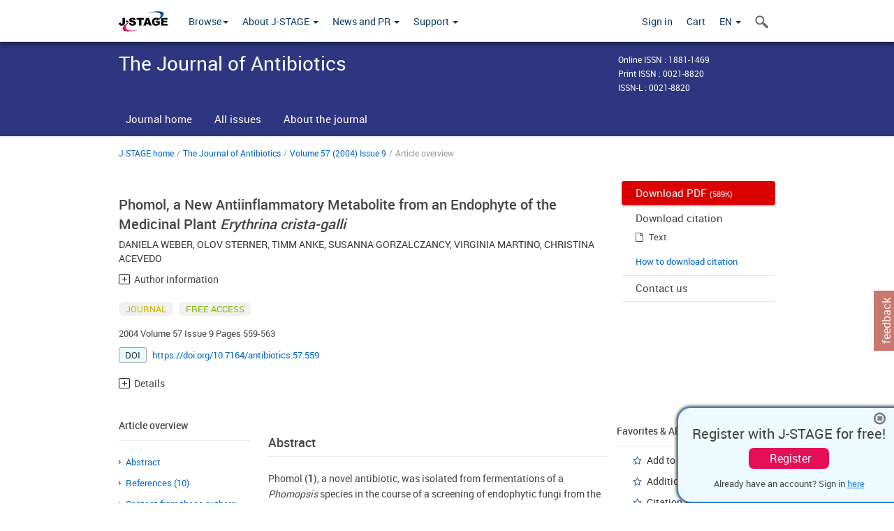

--- FILE ---
content_type: text/html;charset=utf-8
request_url: https://www.jstage.jst.go.jp/article/antibiotics1968/57/9/57_9_559/_article/_tab/-char/en?cdstat=&nologrec=&tabId=INYUBNKN&revision=&_=1769441003218
body_size: 4499
content:
	<ul id="article-overview-references-list">


		<li>
				<span class="reference-num-txt" style="word-wrap:break-word">1) TOURSARKISSIAN, M.: Plantas Medicinales de la Argentina, Ed Hemisferio Sur, Buenos Aires, p. 70, 1980</span>
				<div class="clearfix"></div>
		</li>
		<br>


		<li>
					<a class="bluelink-style" href="https://jlc.jst.go.jp/DN/JALC/00219174226?type=list&lang=en&from=J-STAGE&dispptn=1" target="blank" rel="noopener noreferrer">
		<span class="reference-num-txt" style="word-wrap:break-word">2) MITSCHER, L. A.; R. S. R. GOLLAPUDI, D. C. GERLACH, S. D. DRAKE, E. A. VELIZ &amp; J. A. WARD: Erycristin, a new antimicrobial petrocarpan from Erythrina crista-galli. Phytochemistry 27: 381-385, 1988</span>
					</a>
		<div class="clearfix"></div>
		</li>
		<br>


		<li>
				<span class="reference-num-txt" style="word-wrap:break-word">3) MI&Ntilde;O, J.; S. GORZALCZANY, V. MOSCATELLI, G. FERRARO, C. ACEVEDO &amp; O. HNATYSZYN: Actividad antinociceptiva y antinflamatoria de Erythrina crista-galli (Ceibo). Acta Farm. Bonaerense 21 (2): 93-98, 2002</span>
				<div class="clearfix"></div>
		</li>
		<br>


		<li>
				<span class="reference-num-txt" style="word-wrap:break-word">4) UECKER, F. A.: A world list of Phomopsis names with notes on nomenclature, morphology and biology. J. Cramer Verlag, Berlin, Stuttgart, 1988</span>
				<div class="clearfix"></div>
		</li>
		<br>


		<li>
					<a class="bluelink-style" href="https://jlc.jst.go.jp/DN/JALC/00228669249?type=list&lang=en&from=J-STAGE&dispptn=1" target="blank" rel="noopener noreferrer">
		<span class="reference-num-txt" style="word-wrap:break-word">5) ANKE, H.; O. BERGENDORFF &amp; O. STERNER: Assay of the biological activities of guaiane sesquiterpenoids isolated from the fruit bodies of edible Lactarius species. Food. Chem. Toxicol. 27: 393-398, 1989</span>
					</a>
		<div class="clearfix"></div>
		</li>
		<br>


		<li>
					<a class="bluelink-style" href="https://jlc.jst.go.jp/DN/JALC/00081114993?type=list&lang=en&from=J-STAGE&dispptn=1" target="blank" rel="noopener noreferrer">
		<span class="reference-num-txt" style="word-wrap:break-word">6) ZAPF, S.; M. HO&szlig;FELD, H. ANKE, R. VELTEN &amp; W. STEGLICH: Darlucins A and B, new isocyanide antibiotics from Sphaerellopsis filum (Darluca filum). J. Antibiotics 48: 36-41, 1995</span>
					</a>
		<div class="clearfix"></div>
		</li>
		<br>


		<li>
					<a class="bluelink-style" href="https://jlc.jst.go.jp/DN/JALC/00041966099?type=list&lang=en&from=J-STAGE&dispptn=1" target="blank" rel="noopener noreferrer">
		<span class="reference-num-txt" style="word-wrap:break-word">7) ERKEL, G.; T. ANKE &amp; O. STERNER: Inhibition of NF-&kappa;B activation by panepoxydone. Biochim. Biophys. Res. Commun. 226: 214-221, 1996</span>
					</a>
		<div class="clearfix"></div>
		</li>
		<br>


		<li>
					<a class="bluelink-style" href="https://jlc.jst.go.jp/DN/JALC/00071190471?type=list&lang=en&from=J-STAGE&dispptn=1" target="blank" rel="noopener noreferrer">
		<span class="reference-num-txt" style="word-wrap:break-word">8) WEIDLER, M.; J. RETHER, T. ANKE &amp; G. ERKEL: Inhibiton of interleukin-6 signaling by galiellalactone. FEBS Letters 484: 1-6, 2000</span>
					</a>
		<div class="clearfix"></div>
		</li>
		<br>


		<li>
				<span class="reference-num-txt" style="word-wrap:break-word">9) CARLSON, R.; L. O'NEILL-DAVIS &amp; A. LEWIS: Modulation of mouse ear oedema by cyclooxyganase and lipoxyganase inhibitors and other pharmacologic agents. Agents and Actions 17: 198-204, 1985</span>
				<div class="clearfix"></div>
		</li>
		<br>


		<li>
					<a class="bluelink-style" href="https://jlc.jst.go.jp/DN/JALC/00150396893?type=list&lang=en&from=J-STAGE&dispptn=1" target="blank" rel="noopener noreferrer">
		<span class="reference-num-txt" style="word-wrap:break-word">10) DE YOUNG, L.; J. KHEIFTS, S. BALLARON &amp; J. YOUNG: Edema and cell infiltration in the phorbol-treated mouse ear are temporally separate and can be differentially modulated by pharmacological agents. Agents and Actions 26: 335-341, 1989</span>
					</a>
		<div class="clearfix"></div>
		</li>
		<br>
	</ul>


--- FILE ---
content_type: text/html;charset=utf-8
request_url: https://www.jstage.jst.go.jp/article/antibiotics1968/57/9/57_9_559/_article/_tab/-char/en?cdstat=&nologrec=&tabId=HINYUBNKN&revision=&_=1769441003219
body_size: 23167
content:

		<p class="global-para-14">
			<a href="https://jlc.jst.go.jp/DN/JALC/00250149269?type=list&lang=en&from=J-STAGE&dispptn=1" target="_blank" rel="noopener noreferrer" class="bluelink-style">Paolo Davoli, Raffaele Fava, Stefania Morandi, et al. Enantioselective total synthesis of (−)-microcarpalide. Tetrahedron. 2005, Vol.61, No.18, p.4427. </a>
		</p>

		<p class="global-para-14">
			<a href="https://jlc.jst.go.jp/DN/JALC/00287430620?type=list&lang=en&from=J-STAGE&dispptn=1" target="_blank" rel="noopener noreferrer" class="bluelink-style">Hua Wei Zhang, Yong Chun Song, Ren Xiang Tan. Biology and chemistry of endophytes. Natural Product Reports. 2006, Vol.23, No.5, p.753. </a>
		</p>

		<p class="global-para-14">
			<a href="https://jlc.jst.go.jp/DN/JALC/00294309117?type=list&lang=en&from=J-STAGE&dispptn=1" target="_blank" rel="noopener noreferrer" class="bluelink-style">Silvia Firáková, Mária Šturdíková, Marta Múčková. Bioactive secondary metabolites produced by microorganisms associated with plants. Biologia. 2007, Vol.62, No.3, p.251. </a>
		</p>

		<p class="global-para-14">
			<a href="https://jlc.jst.go.jp/DN/JALC/00381401427?type=list&lang=en&from=J-STAGE&dispptn=1" target="_blank" rel="noopener noreferrer" class="bluelink-style">Afonso D.L. Souza, Edson Rodrigues-Filho, Antonia Q.L. Souza, et al. Koninginins, phospholipase A2 inhibitors from endophytic fungus Trichoderma koningii. Toxicon. 2008, Vol.51, No.2, p.240. </a>
		</p>

		<p class="global-para-14">
			<a href="https://jlc.jst.go.jp/DN/JALC/00389347994?type=list&lang=en&from=J-STAGE&dispptn=1" target="_blank" rel="noopener noreferrer" class="bluelink-style">Lucas M. Abreu, Sarah S. Costa, Ludwig H. Pfenning, et al. Chemical and molecular characterization of Phomopsis and Cytospora-like endophytes from different host plants in Brazil. Fungal Biology. 2012, Vol.116, No.2, p.249. </a>
		</p>

		<p class="global-para-14">
			<a href="https://jlc.jst.go.jp/DN/JALC/10001832609?type=list&lang=en&from=J-STAGE&dispptn=1" target="_blank" rel="noopener noreferrer" class="bluelink-style">Daniela Weber, Olov Sterner, Timm Anke, et al. Phomol, a New Antiinflammatory Metabolite from an Endophyte of the Medicinal Plant Erythrina crista-galli.. ChemInform. 2005, Vol.36, No.11, </a>
		</p>

		<p class="global-para-14">
			<a href="https://jlc.jst.go.jp/DN/JALC/10021559647?type=list&lang=en&from=J-STAGE&dispptn=1" target="_blank" rel="noopener noreferrer" class="bluelink-style">Ezra G. Baraban, Jesse B. Morin, Gillian M. Phillips, et al. Xyolide, a bioactive nonenolide from an Amazonian endophytic fungus, Xylaria feejeensis. Tetrahedron Letters. 2013, Vol.54, No.31, p.4058. </a>
		</p>

		<p class="global-para-14">
			<a href="https://jlc.jst.go.jp/DN/JLC/20008209687?type=list&lang=en&from=J-STAGE&dispptn=1" target="_blank" rel="noopener noreferrer" class="bluelink-style">Rosa Elvira Sánchez-Fernández, Brenda Lorena Sánchez-Ortiz, Yunueth Karina Monserrat Sandoval-Espinosa, et al. Hongos endófitos: fuente potencial de metabolitos secundarios bioactivos con utilidad en agricultura y medicina. TIP Revista Especializada en Ciencias Quimico-Biologicas. 2013, Vol.16, No.2, p.132. </a>
		</p>

		<p class="global-para-14">
			<a href="https://jlc.jst.go.jp/DN/JLC/20010146048?type=list&lang=en&from=J-STAGE&dispptn=1" target="_blank" rel="noopener noreferrer" class="bluelink-style">Humeera Nisa, Azra N. Kamili, Irshad A. Nawchoo, et al. Fungal endophytes as prolific source of phytochemicals and other bioactive natural products: A review. Microbial Pathogenesis. 2015, Vol.82, p.50. </a>
		</p>

		<p class="global-para-14">
			<a href="https://jlc.jst.go.jp/DN/JLC/20017607757?type=list&lang=en&from=J-STAGE&dispptn=1" target="_blank" rel="noopener noreferrer" class="bluelink-style">Meet Shah, Sunil Kumar Deshmukh, Shilpa A. Verekar, et al. Anti-inflammatory properties of mutolide isolated from the fungus Lepidosphaeria species (PM0651419). SpringerPlus. 2015, Vol.4, No.1, </a>
		</p>

		<p class="global-para-14">
			<a href="https://jlc.jst.go.jp/DN/JLC/20020830500?type=list&lang=en&from=J-STAGE&dispptn=1" target="_blank" rel="noopener noreferrer" class="bluelink-style">Karmakar Ruma, Kumar Sunil, Harischandra Sripathy Prakash. Bioactive potential of endophyticMyrotheciumsp. isolate M1-CA-102, associated withCalophyllum apetalum. Pharmaceutical Biology. 2014, Vol.52, No.6, p.665. </a>
		</p>

		<p class="global-para-14">
			<a href="https://jlc.jst.go.jp/DN/JLC/20023457506?type=list&lang=en&from=J-STAGE&dispptn=1" target="_blank" rel="noopener noreferrer" class="bluelink-style">Poliana Guerino Marson Ascêncio, Sérgio Donizeti Ascêncio, Aline Aires Aguiar, et al. Chemical Assessment and Antimicrobial and Antioxidant Activities of Endophytic Fungi Extracts Isolated from Costus spiralis (Jacq.) Roscoe (Costaceae). Evidence-based Complementary and Alternative Medicine. 2014, Vol.2014, No.1, </a>
		</p>

		<p class="global-para-14">
			<a href="https://jlc.jst.go.jp/DN/JLC/20023489729?type=list&lang=en&from=J-STAGE&dispptn=1" target="_blank" rel="noopener noreferrer" class="bluelink-style">Carolina Santiago, Chris Fitchett, Murray H. G. Munro, et al. Cytotoxic and Antifungal Activities of 5-Hydroxyramulosin, a Compound Produced by an Endophytic Fungus Isolated fromCinnamomum mollisimum. Evidence-based Complementary and Alternative Medicine. 2012, Vol.2012, p.1. </a>
		</p>

		<p class="global-para-14">
			<a href="https://jlc.jst.go.jp/DN/JLC/20023775150?type=list&lang=en&from=J-STAGE&dispptn=1" target="_blank" rel="noopener noreferrer" class="bluelink-style">Sanjana Kaul, Suruchi Gupta, Maroof Ahmed, et al. Endophytic fungi from medicinal plants: a treasure hunt for bioactive metabolites. Phytochemistry Reviews. 2012, Vol.11, No.4, p.487. </a>
		</p>

		<p class="global-para-14">
			<a href="https://jlc.jst.go.jp/DN/JLC/20023996364?type=list&lang=en&from=J-STAGE&dispptn=1" target="_blank" rel="noopener noreferrer" class="bluelink-style">Nataša Radić, Borut Štrukelj. Endophytic fungi—The treasure chest of antibacterial substances. Phytomedicine. 2012, Vol.19, No.14, p.1270. </a>
		</p>

		<p class="global-para-14">
			<a href="https://jlc.jst.go.jp/DN/JLC/20024008523?type=list&lang=en&from=J-STAGE&dispptn=1" target="_blank" rel="noopener noreferrer" class="bluelink-style">Azzeme Harun, Sharmili Vidyadaran, Siong Meng Lim, et al. Malaysian endophytic fungal extracts-induced anti-inflammation in Lipopolysaccharide-activated BV-2 microglia is associated with attenuation of NO production and, IL-6 and TNF-α expression. BMC Complementary and Alternative Medicine. 2015, Vol.15, No.1, </a>
		</p>

		<p class="global-para-14">
			<a href="https://jlc.jst.go.jp/DN/JLC/20024008547?type=list&lang=en&from=J-STAGE&dispptn=1" target="_blank" rel="noopener noreferrer" class="bluelink-style">Haiyan Li, Chen Qing, Yanli Zhang, et al. Screening for Endophytic Fungi with Antitumour and Antifungal Activities from Chinese Medicinal Plants. World Journal of Microbiology & Biotechnology. 2005, Vol.21, No.8-9, p.1515. </a>
		</p>

		<p class="global-para-14">
			<a href="https://jlc.jst.go.jp/DN/JLC/20024008561?type=list&lang=en&from=J-STAGE&dispptn=1" target="_blank" rel="noopener noreferrer" class="bluelink-style">Betijane Soares de Barros, Juliane Pereira da Silva, Jamylle Nunes de Souza Ferro, et al. Methanol extract from mycelium of endophytic fungus Rhizoctonia sp. induces antinociceptive and anti-inflammatory activities in mice. Journal of Natural Medicines. 2011, Vol.65, No.3-4, p.526. </a>
		</p>

		<p class="global-para-14">
			<a href="https://jlc.jst.go.jp/DN/JLC/20024008684?type=list&lang=en&from=J-STAGE&dispptn=1" target="_blank" rel="noopener noreferrer" class="bluelink-style">T.S. Suryanarayanan, N. Thirunavukkarasu, M.B. Govindarajulu, et al. Fungal endophytes and bioprospecting. Fungal Biology Reviews. 2009, Vol.23, No.1-2, p.9. </a>
		</p>

		<p class="global-para-14">
			<a href="https://jlc.jst.go.jp/DN/JLC/20024008837?type=list&lang=en&from=J-STAGE&dispptn=1" target="_blank" rel="noopener noreferrer" class="bluelink-style">Sunil K. Deshmukh, Shilpa A. Verekar, Sarita V. Bhave. Endophytic fungi: a reservoir of antibacterials. Frontiers in Microbiology. 2015, Vol.5, </a>
		</p>

		<p class="global-para-14">
			<a href="https://jlc.jst.go.jp/DN/JALC/70002351028?type=list&lang=en&from=J-STAGE&dispptn=1" target="_blank" rel="noopener noreferrer" class="bluelink-style">B. Guo, Y. Wang, X. Sun, et al. Bioactive natural products from endophytes: A review. Applied Biochemistry and Microbiology. 2008, Vol.44, No.2, p.136. </a>
		</p>

		<p class="global-para-14">
			<a href="https://jlc.jst.go.jp/DN/JLC/20037805737?type=list&lang=en&from=J-STAGE&dispptn=1" target="_blank" rel="noopener noreferrer" class="bluelink-style">Yang-min Ma, Ke Qiao, Yang Kong, et al. A new isoquinolone alkaloid from an endophytic fungus R22 of Nerium indicum. Natural Product Research. 2017, Vol.31, No.8, p.951. </a>
		</p>

		<p class="global-para-14">
			<a href="https://jlc.jst.go.jp/DN/JLC/20053473880?type=list&lang=en&from=J-STAGE&dispptn=1" target="_blank" rel="noopener noreferrer" class="bluelink-style">Clara Chepkirui, Marc Stadler. The genus Diaporthe: a rich source of diverse and bioactive metabolites. Mycological Progress. 2017, Vol.16, No.5, p.477. </a>
		</p>

		<p class="global-para-14">
			<a href="https://jlc.jst.go.jp/DN/JLC/20058793587?type=list&lang=en&from=J-STAGE&dispptn=1" target="_blank" rel="noopener noreferrer" class="bluelink-style">Elson Rudimar Brissow, Igor Pereira da Silva, Kátia Aparecida de Siqueira, et al. 18-Des-hydroxy Cytochalasin: an antiparasitic compound of Diaporthe phaseolorum-92C, an endophytic fungus isolated from Combretum lanceolatum Pohl ex Eichler. Parasitology Research. 2017, Vol.116, No.7, p.1823. </a>
		</p>

		<p class="global-para-14">
			<a href="https://jlc.jst.go.jp/DN/JLC/20071409175?type=list&lang=en&from=J-STAGE&dispptn=1" target="_blank" rel="noopener noreferrer" class="bluelink-style">Bo Ding, Zhiyuan Wang, Guoping Xia, et al. Three New Chromone Derivatives Produced by Phomopsis sp. HNY29‐2B from Acanthus ilicifolius Linn.. Chinese Journal of Chemistry. 2017, Vol.35, No.12, p.1889. </a>
		</p>

		<p class="global-para-14">
			<a href="https://jlc.jst.go.jp/DN/JLC/20073909710?type=list&lang=en&from=J-STAGE&dispptn=1" target="_blank" rel="noopener noreferrer" class="bluelink-style">Qing-Wei Tan, Pei-Hua Fang, Jian-Cheng Ni, et al. Metabolites Produced by an Endophytic Phomopsis sp. and Their Anti-TMV Activity. Molecules. 2017, Vol.22, No.12, p.2073. </a>
		</p>

		<p class="global-para-14">
			<a href="https://jlc.jst.go.jp/DN/JLC/20123280790?type=list&lang=en&from=J-STAGE&dispptn=1" target="_blank" rel="noopener noreferrer" class="bluelink-style">Luciano Moura de Mello, Rafael Lemos, Alcemir Marques, et al. Ancient and Current Distributions of Erythrina crista-galli L. (Fabaceae) in South America. Floresta e Ambiente. 2019, Vol.26, No.2, </a>
		</p>

		<p class="global-para-14">
			<a href="https://jlc.jst.go.jp/DN/JALC/00317790168?type=list&lang=en&from=J-STAGE&dispptn=1" target="_blank" rel="noopener noreferrer" class="bluelink-style">Barbara Schulz, Siegfried Draeger, Thomas Edison dela Cruz, et al. Screening strategies for obtaining novel, biologically active, fungal secondary metabolites from marine habitats. Botanica Marina. 2008, Vol.51, No.3, </a>
		</p>

		<p class="global-para-14">
			<a href="https://jlc.jst.go.jp/DN/JLC/20123177090?type=list&lang=en&from=J-STAGE&dispptn=1" target="_blank" rel="noopener noreferrer" class="bluelink-style">Vijay C. Verma, Ravindra N. Kharwar, Gary A. Strobel. Chemical and Functional Diversity of Natural Products from Plant Associated Endophytic Fungi. Natural Product Communications. 2009, Vol.4, No.11, </a>
		</p>

		<p class="global-para-14">
			<a href="https://jlc.jst.go.jp/DN/JLC/20135314186?type=list&lang=en&from=J-STAGE&dispptn=1" target="_blank" rel="noopener noreferrer" class="bluelink-style">Surendra Kumar Gond, Ashish Mishra, Satish Kumar Verma, et al. Synthesis and Characterization of Antimicrobial Silver Nanoparticles by an Endophytic Fungus Isolated from Nyctanthes arbor-tristis. Proceedings of the National Academy of Sciences India Section B Biological Sciences. 2020, Vol.90, No.3, p.641. </a>
		</p>

		<p class="global-para-14">
			<a href="https://jlc.jst.go.jp/DN/JLC/20135013690?type=list&lang=en&from=J-STAGE&dispptn=1" target="_blank" rel="noopener noreferrer" class="bluelink-style">Khusbu Singh, Gaurav Raj Dwivedi, A. Swaroop Sanket, et al. Therapeutic Potential of Endophytic Compounds: A Special Reference to Drug Transporter Inhibitors. Current Topics in Medicinal Chemistry. 2019, Vol.19, No.10, p.754. </a>
		</p>

		<p class="global-para-14">
			<a href="https://jlc.jst.go.jp/DN/JLC/20137425279?type=list&lang=en&from=J-STAGE&dispptn=1" target="_blank" rel="noopener noreferrer" class="bluelink-style">Rufin Marie Kouipou Toghueo. Anti-leishmanial and Anti-inflammatory Agents from Endophytes: A Review. Natural Products and Bioprospecting. 2019, Vol.9, No.5, p.311. </a>
		</p>

		<p class="global-para-14">
			<a href="https://jlc.jst.go.jp/DN/JLC/20137443082?type=list&lang=en&from=J-STAGE&dispptn=1" target="_blank" rel="noopener noreferrer" class="bluelink-style">Kushan M. Ukwatta, Jennifer L. Lawrence, C. D. Wijayarathna. The study of antimicrobial, anti-cancer, anti-inflammatory and α-glucosidase inhibitory activities of Nigronapthaphenyl, isolated from an extract of Nigrospora sphaerica. Mycology. 2019, Vol.10, No.4, p.222. </a>
		</p>

		<p class="global-para-14">
			<a href="https://jlc.jst.go.jp/DN/JLC/20139958430?type=list&lang=en&from=J-STAGE&dispptn=1" target="_blank" rel="noopener noreferrer" class="bluelink-style">Shubhpriya Gupta, Preeti Chaturvedi, Manoj G. Kulkarni, et al. A critical review on exploiting the pharmaceutical potential of plant endophytic fungi. Biotechnology Advances. 2020, Vol.39, p.107462. </a>
		</p>

		<p class="global-para-14">
			<a href="https://jlc.jst.go.jp/DN/JLC/20152326971?type=list&lang=en&from=J-STAGE&dispptn=1" target="_blank" rel="noopener noreferrer" class="bluelink-style">Ahmed S. Abdel-Razek, Mehrez E. El-Naggar, Ahmed Allam, et al. Microbial Natural Products in Drug Discovery. Processes. 2020, Vol.8, No.4, p.470. </a>
		</p>

		<p class="global-para-14">
			<a href="https://jlc.jst.go.jp/DN/JLC/20158206833?type=list&lang=en&from=J-STAGE&dispptn=1" target="_blank" rel="noopener noreferrer" class="bluelink-style">S.L. Gagana, B.E. Kumaraswamy, M.B. Shivanna. Diversity, antibacterial and antioxidant activities of the fungal endophytes associated with Schleichera oleosa (Lour.) Merr. South African Journal of Botany. 2020, Vol.134, p.369. </a>
		</p>

		<p class="global-para-14">
			<a href="https://jlc.jst.go.jp/DN/JLC/20163641452?type=list&lang=en&from=J-STAGE&dispptn=1" target="_blank" rel="noopener noreferrer" class="bluelink-style">Pragya Paramita Pal, Ameer Basha Shaik, A. Sajeli Begum. Prospective Leads from Endophytic Fungi for Anti-Inflammatory Drug Discovery. Planta Medica. 2020, Vol.86, No.13/14, p.941. </a>
		</p>

		<p class="global-para-14">
			<a href="https://jlc.jst.go.jp/DN/JLC/20159684258?type=list&lang=en&from=J-STAGE&dispptn=1" target="_blank" rel="noopener noreferrer" class="bluelink-style">Viridiana Morales-Sánchez, Maria Fe Andrés, Carmen Elisa Díaz, et al. Factors Affecting the Metabolite Productions in Endophytes: Biotechnological Approaches for Production of Metabolites. Current Medicinal Chemistry. 2020, Vol.27, No.11, p.1855. </a>
		</p>

		<p class="global-para-14">
			<a href="https://jlc.jst.go.jp/DN/JALC/00338686181?type=list&lang=en&from=J-STAGE&dispptn=1" target="_blank" rel="noopener noreferrer" class="bluelink-style">Stefan Bräse, Arantxa Encinas, Julia Keck, et al. Chemistry and Biology of Mycotoxins and Related Fungal Metabolites. Chemical Reviews. 2009, Vol.109, No.9, p.3903. </a>
		</p>

		<p class="global-para-14">
			<a href="https://jlc.jst.go.jp/DN/JALC/00350161208?type=list&lang=en&from=J-STAGE&dispptn=1" target="_blank" rel="noopener noreferrer" class="bluelink-style">Taridaporn Bunyapaiboonsri, Seangaroon Yoiprommarat, Prasert Srikitikulchai, et al. Oblongolides from the Endophytic Fungus Phomopsis sp. BCC 9789. Journal of Natural Products. 2010, Vol.73, No.1, p.55. </a>
		</p>

		<p class="global-para-14">
			<a href="https://jlc.jst.go.jp/DN/JLC/20187858782?type=list&lang=en&from=J-STAGE&dispptn=1" target="_blank" rel="noopener noreferrer" class="bluelink-style">Chengwen Wei, Chunxiao Sun, Zhao Feng, et al. Four New Chromones from the Endophytic Fungus Phomopsis asparagi DHS-48 Isolated from the Chinese Mangrove Plant Rhizophora mangle. Marine Drugs. 2021, Vol.19, No.6, p.348. </a>
		</p>

		<p class="global-para-14">
			<a href="https://jlc.jst.go.jp/DN/JALC/00277621397?type=list&lang=en&from=J-STAGE&dispptn=1" target="_blank" rel="noopener noreferrer" class="bluelink-style">A. A. Leslie Gunatilaka. Natural Products from Plant-Associated Microorganisms:  Distribution, Structural Diversity, Bioactivity, and Implications of Their Occurrence. Journal of Natural Products. 2006, Vol.69, No.3, p.509. </a>
		</p>

		<p class="global-para-14">
			<a href="https://jlc.jst.go.jp/DN/JLC/20235667496?type=list&lang=en&from=J-STAGE&dispptn=1" target="_blank" rel="noopener noreferrer" class="bluelink-style">Pragya Tiwari, Seogchan Kang, Hanhong Bae. Plant-endophyte associations: Rich yet under-explored sources of novel bioactive molecules and applications. Microbiological Research. 2023, Vol.266, p.127241. </a>
		</p>

		<p class="global-para-14">
			<a href="https://jlc.jst.go.jp/DN/JLC/20242657862?type=list&lang=en&from=J-STAGE&dispptn=1" target="_blank" rel="noopener noreferrer" class="bluelink-style">Y. R. Sun, R. S. Jayawardena, J. E. Sun, et al. Pestalotioid Species Associated with Medicinal Plants in Southwest China and Thailand. Microbiology Spectrum. 2023, Vol.11, No.1, </a>
		</p>

		<p class="global-para-14">
			<a href="https://jlc.jst.go.jp/DN/JLC/20277653655?type=list&lang=en&from=J-STAGE&dispptn=1" target="_blank" rel="noopener noreferrer" class="bluelink-style">Neema Job, Manomi Sarasan, Rosamma Philip. Mangrove-associated endomycota: diversity and functional significance as a source of novel drug leads. Archiv fur Mikrobiologie. 2023, Vol.205, No.11, </a>
		</p>

		<p class="global-para-14">
			<a href="https://jlc.jst.go.jp/DN/JLC/20283979657?type=list&lang=en&from=J-STAGE&dispptn=1" target="_blank" rel="noopener noreferrer" class="bluelink-style">Yufang Bi, Yihu Yu, Houzong Yao, et al. Terpenoids from the endophytic fungus Microdiplodia sp. and their anti-inflammatory activities. Fitoterapia. 2023, Vol.171, p.105711. </a>
		</p>

		<p class="global-para-14">
			<a href="https://jlc.jst.go.jp/DN/JLC/20285875650?type=list&lang=en&from=J-STAGE&dispptn=1" target="_blank" rel="noopener noreferrer" class="bluelink-style">Vsevolod Dubovik, Anna Dalinova, Alexander Berestetskiy. Natural ten-membered lactones: sources, structural diversity, biological activity, and intriguing future. Natural Product Reports. 2024, Vol.41, No.1, p.85. </a>
		</p>

		<p class="global-para-14">
			<a href="https://jlc.jst.go.jp/DN/JLC/20288112851?type=list&lang=en&from=J-STAGE&dispptn=1" target="_blank" rel="noopener noreferrer" class="bluelink-style">Esteban Charria-Girón, Yasmina Marin-Felix, Ulrike Beutling, et al. Metabolomics insights into the polyketide-lactones produced by
            Diaporthe caliensis
            sp. nov., an endophyte of the medicinal plant
            Otoba gracilipes. Microbiology Spectrum. 2023, Vol.11, No.6, </a>
		</p>

		<p class="global-para-14">
			<a href="https://jlc.jst.go.jp/DN/JLC/20292007846?type=list&lang=en&from=J-STAGE&dispptn=1" target="_blank" rel="noopener noreferrer" class="bluelink-style">Kistu Singh Nongthombam, Shyamkesho Singh Mutum. Biological activities and metabolite profiling of Chaetomium sp. R1C1, an endophytic fungus from Chromolaena odorata of Manipur. Biologia. 2023, </a>
		</p>

		<p class="global-para-14">
			<a href="https://jlc.jst.go.jp/DN/JLC/20305136808?type=list&lang=en&from=J-STAGE&dispptn=1" target="_blank" rel="noopener noreferrer" class="bluelink-style">Titah Amelia Ratte, Fatimawali Fatimawali, Trina Ekawati Tallei, et al. Evaluation of Antibacterial Properties from Endophytic Fungi of Chrysanthemum indicum (L.) Flowers against Escherichia coli and Staphylococcus aureus. Grimsa Journal of Science Engineering and Technology. 2023, Vol.1, No.2, p.71. </a>
		</p>

		<p class="global-para-14">
			<a href="https://jlc.jst.go.jp/DN/JLC/20312397698?type=list&lang=en&from=J-STAGE&dispptn=1" target="_blank" rel="noopener noreferrer" class="bluelink-style">Sumreen Sultana, N. Dhananjaya, Shital Manohar Punekar, et al. Aspergillus terreus mediated green synthesis of cerium oxide nanoparticles and its neuroprotective activity against rotenone-induced cytotoxicity in SH-SY5Y cells. Inorganic Chemistry Communications. 2024, Vol.167, p.112732. </a>
		</p>

		<p class="global-para-14">
			<a href="https://jlc.jst.go.jp/DN/JLC/20332625146?type=list&lang=en&from=J-STAGE&dispptn=1" target="_blank" rel="noopener noreferrer" class="bluelink-style">Hong-Zhi Du, Ning-Guo Liu, Na Wu, et al. Morpho-phylogenetic evidence reveals novel hyphomycetous fungi on medicinal plants in Southwestern China. Mycology. 2025, Vol.16, No.3, p.1023. </a>
		</p>

		<p class="global-para-14">
			<a href="https://jlc.jst.go.jp/DN/JLC/20338671420?type=list&lang=en&from=J-STAGE&dispptn=1" target="_blank" rel="noopener noreferrer" class="bluelink-style">Ya-Ru Sun, Kevin D. Hyde, Ning-Guo Liu, et al. Micro-fungi in southern China and northern Thailand: emphasis on medicinal plants. Fungal Diversity. 2025, Vol.131, No.1, p.99. </a>
		</p>

		<p class="global-para-14">
			<a href="https://jlc.jst.go.jp/DN/JLC/20344587951?type=list&lang=en&from=J-STAGE&dispptn=1" target="_blank" rel="noopener noreferrer" class="bluelink-style">Li-Hong Yan, Hao-Wei Chen, Peng Hu, et al. Diaporolide, a new 10-membered lactone derivative from the endophytic Diaporthe sp. RYF-Br-5 associated with the rare conifer Keteleeria pubescens. Phytochemistry Letters. 2025, Vol.68, p.102981. </a>
		</p>

		<p class="global-para-14">
			<a href="https://jlc.jst.go.jp/DN/JLC/20366230699?type=list&lang=en&from=J-STAGE&dispptn=1" target="_blank" rel="noopener noreferrer" class="bluelink-style">In Silico Docking, Enzyme Inhibition Assay of the Bioactive Compounds Isolated from Fusarium oxysporum. International Journal of Biosciences (IJB). 2020, p.421. </a>
		</p>


--- FILE ---
content_type: text/css;charset=UTF-8
request_url: https://www.jstage.jst.go.jp/web/css/common-elements-style.css?rn=2.3.8
body_size: 5189
content:
@media(max-width:991px){.navbar-offcanvas{position:fixed;height:100%;width:250px;max-width:100%;left:-250px;top:0;z-index:999;overflow-y:scroll;overflow-x:hidden;-webkit-overflow-scrolling:touch;-webkit-transition:all .15s ease-in;-moz-transition:all .15s ease-in;-o-transition:all .15s ease-in;transition:all .15s ease-in;background:#252525;-webkit-overflow-scrolling:touch}.navbar-offcanvas.in{box-shadow:0 0 20px black;box-shadow:0 0 20px rgba(0,0,0,.3)}.navbar-offcanvas.navbar-offcanvas-fade{opacity:0}.navbar-offcanvas.navbar-offcanvas-fade.in{opacity:1}.navbar-offcanvas.offcanvas-transform.in{-webkit-transform:translate3d(250px,0,0);-moz-transform:translate3d(250px,0,0);-o-transform:translate3d(250px,0,0);transform:translate3d(250px,0,0)}.navbar-offcanvas.offcanvas-position.in{left:0}.navbar-offcanvas.navbar-offcanvas-right{left:auto;right:-250px}.navbar-offcanvas.navbar-offcanvas-right.offcanvas-transform.in{-webkit-transform:translate3d(-250px,0,0);-moz-transform:translate3d(-250px,0,0);-o-transform:translate3d(-250px,0,0);transform:translate3d(-250px,0,0)}.navbar-offcanvas.navbar-offcanvas-right.offcanvas-position.in{left:auto;right:0}.navbar-offcanvas .dropdown.active .caret{border-top:0;border-bottom:4px solid}.navbar-offcanvas .dropdown-menu{position:relative;display:block;width:100%;background:inherit;border:inherit;box-shadow:none;padding:0;overflow:hidden;-webkit-transition:all .15s ease-in;-moz-transition:all .15s ease-in;-o-transition:all .15s ease-in;transition:all .15s ease-in;height:0}.navbar-offcanvas .dropdown-menu.shown{height:auto}.navbar-offcanvas .dropdown-menu>li>a{color:#d5d5d5!important}.navbar-offcanvas .dropdown-menu>li>a:hover{color:#fff!important}}.offcanvas-toggle{background:none}.offcanvas-toggle .icon-bar{background:#3d3d3d}.offcanvas-toggle.offcanvas-toggle-close{margin-right:0}.offcanvas-toggle.offcanvas-toggle-close .icon-bar:nth-child(1){-webkit-transform:rotate(45deg) translate(5px,4px);-moz-transform:rotate(45deg) translate(5px,4px);-o-transform:rotate(45deg) translate(5px,4px);transform:rotate(45deg) translate(5px,4px)}.offcanvas-toggle.offcanvas-toggle-close .icon-bar:nth-child(2){opacity:0!important}.offcanvas-toggle.offcanvas-toggle-close .icon-bar:nth-child(3){-webkit-transform:rotate(-45deg) translate(4px,-4px);-moz-transform:rotate(-45deg) translate(4px,-4px);-o-transform:rotate(-45deg) translate(4px,-4px);transform:rotate(-45deg) translate(4px,-4px)}.navToSelect{display:none}.navbar-offcanvas .nav .open>a,.nav .open>a:hover,.navbar-offcanvas .nav .open>a:focus{background-color:#4679ac!important}@media only screen and (max-width:991px){nav#article-overiew-section-links ul#article-overiew-section-list{display:none}.navToSelect{display:block;background:#eee url(../images/select-open-icon.png) right 8px no-repeat;border:0;height:35px;width:100%;padding:0 1%;font-size:14px;cursor:pointer}}.nav-tabs,.nav-pills{position:relative}#second-level-nav-tabs{color:#fff}#second-level-nav-tabs .nav-tabs a{color:#fff;cursor:pointer}#second-level-nav-tabs .nav-tabs{border-bottom:0}#second-level-nav-tabs .nav-tabs>li>a{font-size:15px!important;border:0!important}#second-level-nav-tabs .nav-tabs>li{margin-bottom:0!important;margin-right:10px}#second-level-nav-tabs .nav-tabs li:first-child{padding-left:0;margin-right:0;/*margin-top: 5px;*/}#second-level-nav-tabs .nav-tabs>li.active>a,#second-level-nav-tabs .nav-tabs>li>a:hover{color:#fff!important;font-size:15px!important;border:0!important;background-image:url(../images/down-arrow-icon.png);background-position:bottom center;background-repeat:no-repeat;background-color:#000;background-color:rgba(0,0,0,.45);cursor:pointer!important}#second-level-nav-tabs .nav-tabs>li>a:hover{border:0!important}#second-level-nav-tabs .nav li a{line-height:30px;padding-left:10px;padding-right:10px}#second-level-nav-tabs .nav>li>a:hover,.nav>li>a:focus{text-decoration:none;background-image:url(../images/down-arrow-icon.png);background-position:bottom center;background-repeat:no-repeat;background-color:#000;background-color:rgba(0,0,0,.45);font-size:15px!important}#second-level-nav-tabs .dropdown a{color:#000;background:none!important;margin-right:0}#second-level-nav-tabs .dropdown a:hover{color:#000;background:none!important}#second-level-nav-tabs .nav .open>a,.nav .open>a:hover,.nav .open>a:focus{background:#0b3b3b!important;color:#fff!important}#second-level-nav-tabs .nav .open>a b.glyphicon{ border:0px!important}#second-level-nav-tabs .nav-tabs .dropdown-menu{background:#0b3b3b!important;border-bottom:0!important}#second-level-nav-tabs .nav-tabs .dropdown-menu li a{color:#fff!important;font-size:14px}#second-level-nav-tabs .nav-tabs .dropdown-menu li a:hover{color:#fff!important;font-size:14px;background:#062929!important}#second-level-nav-tabs .dropdown-toggle{padding:0}